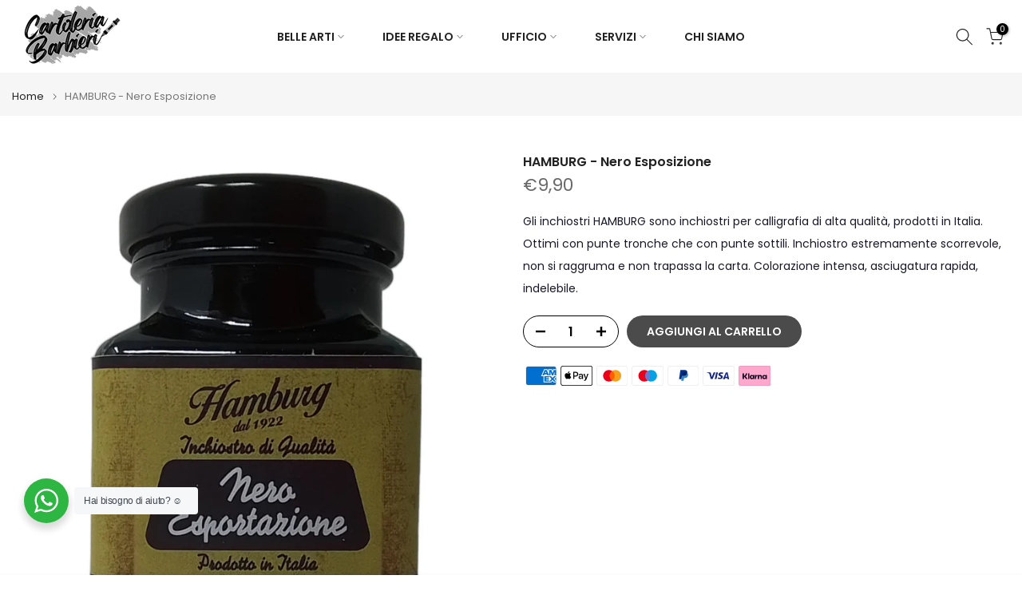

--- FILE ---
content_type: text/css
request_url: https://www.cartoleriabarbieri.com/cdn/shop/t/14/assets/custom.css?v=100471292182169618111753197744
body_size: 297
content:
/** Shopify CDN: Minification failed

Line 60:1 Expected "}" to go with "{"

**/
/*-----------------------------------------------------------------------------/
/ Custom Theme CSS
/-----------------------------------------------------------------------------*/
/*---------------- Global Custom CSS -------------------*/
#shopify-section-template--15984653140133__73ad2a26-cce9-4969-a1c3-53c9b2561a12 .t4s-banner-item,
#shopify-section-template--15984653140133__ccb8413e-86fd-42ab-acae-6730846218b2 .t4s-banner-item, #shopify-section-template--15984653140133__ccb8413e-86fd-42ab-acae-6730846218b3 .t4s-banner-item {border-radius: 8px;}
.t4s-flicky-slider .flickityt4s-page-dots .dot:not(.is-selected) {background-color : #D9D9D9; opacity:1;}
.t4s-header__design2 .t4s-search-header__form, .t4s-header__design2 .t4s-search-header__form .t4s-search-header__submit {border-radius: 8px; display: flex; align-items: center;} .t4s-header__design2 .t4s-search-header__submit-icon{display: flex;} .t4s-search-header__input {height: 44px;}
#t4s-nav-categories > li > a {font-weight: 500;
font-size: 14px;
line-height: 22px;padding: 12px 20px; color: #000;}  #t4s-nav-categories > li >a > i {color: #8C8C8C;}
.t4s-header__design2 .t4s-section-header__bot .t4s-h-cat >h5 {padding: 0 18px;}  .t4s-search-header__type select {font-weight: 500;} .t4s-search-header__input {font-size: 14px;} .t4s-tabs-se .t4s-tabs-ul li a {font-size: 14px;line-height:22px;} .t4s-section-header__bot .t4s-h-cat:hover {background-color: var(--shopify-editor-section-header-categories-menu-setting-bgcategory);} .t4s_lb_nav {padding-top: 1px;}

.custom-atc-btn {
  color: #FFFFFF !important;
  background-color: #1D1E2C !important;
  border: 1px solid #1D1E2C !important;
  transition: all 0.3s ease;
}

.custom-atc-btn:hover {
  background-color: transparent !important;
  color: #1D1E2C !important;
}

.light-overlay::before,
.t4s-overlay-light::before {
  background-color: #C9DAE3 !important;
  opacity: 1 !important;
}

/*---------------- Custom CSS for only desktop -------------------*/
@media (min-width: 1025px) {
  #shopify-section-template--15984653140133__3f5cbe46-1629-41ac-9543-83d5322a33a9 .t4s-flicky-slider.t4s-dots-bottom_left .flickityt4s-page-dots{padding: 0 13.10%;}
#shopify-section-template--15984653140133__16475039483d7cf9c3 #b_164750394892a055b6-0 {--item-rd: 8px 0 0 0;}
#shopify-section-template--15984653140133__16475039483d7cf9c3 #b_7b6b0a2f-2d61-4e26-8415-3478c867fb84 {--item-rd: 0 8px 0 0;}
#shopify-section-template--15984653140133__16475039483d7cf9c3 #b_7f4be6cc-fced-4b5a-b52b-be9d7a6be19f {--item-rd: 0 0 0 8px;}
#shopify-section-template--15984653140133__16475039483d7cf9c3 #b_5548accf-34a9-4152-a9bd-9b9f50237d6c {--item-rd: 0 0 8px 0;}
.t4s-nav__ul>li> a {padding: 5px 24px;} .t4s-slideshow .flickityt4s-page-dots {bottom: 88px; } .t4s-section-header [data-header-height2] .t4s-navigation {--ts-gutter-x: 30px;}
}

/*---------------- Custom CSS for tablet, mobile -------------------*/
@media (max-width: 1024px) {
  .t4s-section-header [data-header-height2] .t4s-navigation {--ts-gutter-x: 15px;} #shopify-section-template--15984653140133__3f5cbe46-1629-41ac-9543-83d5322a33a9 .t4s-flicky-slider.t4s-dots-bottom_left .flickityt4s-page-dots{padding: 0 15px;  #shopify-section-template--15984653140133__a0cb7f9e-1b9f-4d47-a32a-b4cdc7289295 div#b_template--15984653140133__a0cb7f9e-1b9f-4d47-a32a-b4cdc7289295-16753293455241bfa3-1 > span {justify-content : center;}
}

/*---------------- Custom CSS for only tablet -------------------*/
@media (min-width: 768px) and (max-width: 1024px) {
  #shopify-section-template--15984653140133__a0cb7f9e-1b9f-4d47-a32a-b4cdc7289295 div#b_template--15984653140133__a0cb7f9e-1b9f-4d47-a32a-b4cdc7289295-16753293455241bfa3-1 > span {justify-content : center;}
}

/*---------------- Custom CSS for only mobile -------------------*/
@media (max-width: 767px){
  #shopify-section-template--15984653140133__a0cb7f9e-1b9f-4d47-a32a-b4cdc7289295 div#b_template--15984653140133__a0cb7f9e-1b9f-4d47-a32a-b4cdc7289295-16753293455241bfa3-1 > span {justify-content : center;}
}